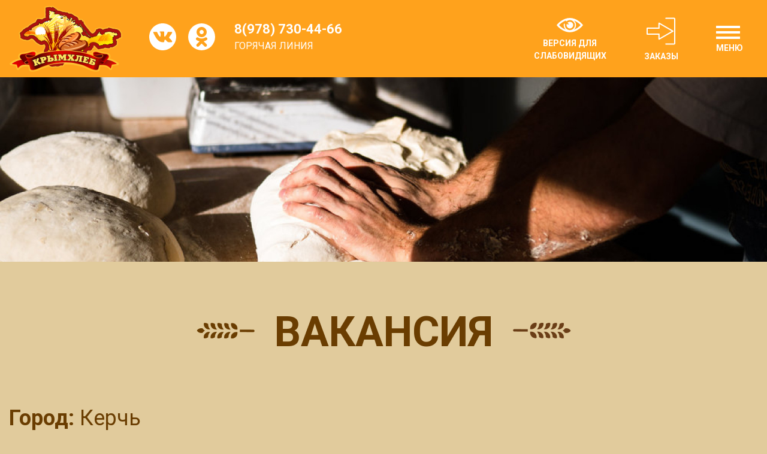

--- FILE ---
content_type: text/html; charset=UTF-8
request_url: https://krymhleb.ru/vacancies/99
body_size: 2839
content:
<!DOCTYPE HTML>
<html class="">
    <head>
        <title>Крымхлеб</title>
        <meta name="description" content="Крымхлеб">
        
        <meta property="og:title" content="Крымхлеб">
        <meta property="og:image" content="/static/img/logo-top2.png">
        
        <meta charset="utf-8">
        <meta name="viewport" content="width=device-width, initial-scale=1">
        
        <script src="/static/jquery-3.5.1.min.js"></script>
        
        <link rel="stylesheet" href="/static/bootstrap-4.5.2-dist/css/bootstrap.css">
        <script src="/static/bootstrap-4.5.2-dist/js/bootstrap.js"></script>
        
        <script src="/static/owlcarousel2-2.3.4/dist/owl.carousel.min.js"></script>
        <link rel="stylesheet" href="/static/owlcarousel2-2.3.4/dist/assets/owl.carousel.min.css">
        <link rel="stylesheet" href="/static/owlcarousel2-2.3.4/dist/assets/owl.theme.default.min.css">
        
        <script src="/static/fancybox/jquery.fancybox.min.js"></script>
        <link rel="stylesheet" href="/static/fancybox/jquery.fancybox.min.css">
        
        <link rel="stylesheet" href="/static/style.css?v=1768673089">
                <!--<script src="http://127.0.0.1:8888/livereload.js"></script>-->
        
        <link href="https://fonts.googleapis.com/css2?family=Roboto:ital,wght@0,100;0,300;0,400;0,500;0,700;0,900;1,100;1,300;1,400;1,500;1,700;1,900&display=swap" rel="stylesheet">
        <link href="https://fonts.googleapis.com/css2?family=PT+Serif:ital@0;1&display=swap" rel="stylesheet">
        <script src="/static/script.js?v=1768673089"></script>
        <!-- Yandex.Metrika counter -->
        <script type="text/javascript" >
           (function(m,e,t,r,i,k,a){m[i]=m[i]||function(){(m[i].a=m[i].a||[]).push(arguments)};
           m[i].l=1*new Date();
           for (var j = 0; j < document.scripts.length; j++) {if (document.scripts[j].src === r) { return; }}
           k=e.createElement(t),a=e.getElementsByTagName(t)[0],k.async=1,k.src=r,a.parentNode.insertBefore(k,a)})
           (window, document, "script", "https://mc.yandex.ru/metrika/tag.js", "ym");

           ym(96053767, "init", {
                clickmap:true,
                trackLinks:true,
                accurateTrackBounce:true,
                webvisor:true
           });
        </script>
        <noscript><div><img src="https://mc.yandex.ru/watch/96053767" style="position:absolute; left:-9999px;" alt="" /></div></noscript>
        <!-- /Yandex.Metrika counter -->
    </head>
    <body>
                
        <div class="top">
            <div class="container-fluid">
                <div class="row">
                    <div class="col-7 text-center1 wrap-logo">
                        <a href="/"><img src="/static/img/logo-top2.png" alt=""></a>
                        <ul class="social social_top list-inline-item clearfix">
                            <li>
                                <a href="https://vk.com/krymhleb" target="_blank">
                                    <img src="/static/img/social/vk.svg" alt="" class="eye-svg eye-img-js">
                                </a>
                            </li>
                                                        <li>
                                <a href="https://ok.ru/krymhleb" class="wrap-svg-ok-header" target="_blank">
                                    <img src="/static/img/social/ok.svg" alt="" class="eye-svg eye-img-js">
                                </a>
                            </li>
                                                    </ul>
                        
                        <div class="hotline">
                            <div class="hotline__phone">
                                <a href="tel:89787304466">8(978) 730-44-66</a>
                            </div>
                            <div class="hotline__text">ГОРЯЧАЯ ЛИНИЯ</div>
                        </div>
                    </div>
                    <div class="col-12 col-lg-5 text-right wrap-action">
                        <div class="hotline hotline-mobile d-md-none d-sm-inline-block d-md-inline-block float-left">
                            <div class="hotline__phone">
                                <a href="tel:89787304466">8(978) 730-44-66</a>
                            </div>
                            <div class="hotline__text">ГОРЯЧАЯ ЛИНИЯ</div>
                        </div>
                        
                        <ul class="text-center top-menu">
                            <li class="d-none d-md-inline-block">
                                <a href="/eye">
                                    <img src="/static/img/eye.svg" class="eye-svg eye-img-js" alt=""><br>
                                    ВЕРСИЯ ДЛЯ <br>СЛАБОВИДЯЩИХ
                                </a>
                            </li>
                            <li>
                                <a href="http://zakaz.krymhleb.ru/login" target="_blank">
                                    <img src="/static/img/login-2.svg" class="eye-svg eye-img-js" alt=""><br>
                                    ЗАКАЗЫ
                                </a>
                            </li>
                            <li class="toggle-menu top__menu-open">
                                <div class="gamburger">
                                    <div></div>
                                    <div></div>
                                    <div></div>
                                </div>
                                <span class="d-none d-md-inline">МЕНЮ</span>
                            </li>
                            <li class="toggle-menu top__menu-close">
                                <a href="#">
                                    <img src="/static/img/menu-close.svg" class="eye-svg eye-img-js" alt=""><br>
                                    <span class="d-none d-md-inline">ЗАКРЫТЬ</span>
                                </a>
                            </li>
                        </ul>
                    </div>
                </div>
            </div>
        </div>
        <nav class="menu">
            <ul>
                <li>
                    <a href="/">ГЛАВНАЯ</a>
                </li>
                <li class="dropdown">
                    <a href="#">О КОМПАНИИ</a>
                    <ul>
                        <li><a href="/about">О КОМПАНИИ</a></li>
                        <li><a href="/vacancies">ВАКАНСИИ</a></li>
                        <li><a href="/sout">СОУТ</a></li>
                        <li><a href="/projects">ПРОЕКТЫ</a></li>
                        <li><a href="/social-responsibility">СОЦИАЛЬНАЯ ОТВЕТСТВЕННОСТЬ</a></li>
                    </ul>
                </li>
                <li class="dropdown">
                    <a href="#">НАША ПРОДУКЦИЯ</a>
                    <ul>
                                                <li><a href="/products/1">Джанкой</a></li>
                                                <li><a href="/products/2">Евпатория</a></li>
                                                <li><a href="/products/3">Керчь</a></li>
                                                <li><a href="/products/4">Симферополь</a></li>
                                                <li><a href="/products/5">Феодосия</a></li>
                                                <li><a href="/products/6">Ялта</a></li>
                                            </ul>
                </li>
                <li>
                    <a href="/docs">ДОКУМЕНТЫ</a>
                </li>
                <li>
                    <a href="/special">АКЦИИ</a>
                </li>
                <li>
                    <a href="/stores">МАГАЗИНЫ</a>
                </li>
                <li>
                    <a href="/anti-corruption">ПРОТИВОДЕЙСТВИЕ КОРРУПЦИИ</a>
                </li>
                <li>
                    <a href="/news">НОВОСТИ</a>
                </li>
                <li>
                    <a href="/purchases">ЗАКУПКИ</a>
                </li>
                <li>
                    <a href="/contacts">КОНТАКТЫ</a>
                </li>
            </ul>
        </nav><div class="page-vacancies-page block-menu-padding">
    <img src="/images/headers/header-5.jpg" width="100%">
    <div class="wrap-content">
        <h1 class="title">ВАКАНСИЯ</h1>
        <div>
            
                        <p>
                <b>Город: </b>Керчь            </p>
                                    <p>
                <b>Мобильный номер: </b>+7 (978) 730 53 53            </p>
                                    <p>
                <b>Городской номер: </b>+7 (36561) 2-50-13            </p>
                                    <p>
                <b>Email: </b>M.Mirskova@kerch.krymhleb.ru            </p>
                        
            <br>
            <br>
            <p>На Керченский хлебокомбинат на постоянную работу требуется тестовод. Официальное трудоустройство, стабильная заработная плата, полный социальный пакет, сменный график работы. Медосмотр обязательный (предприятие компенсирует)</p>        </div>
    </div>

        <footer>
            <div class="wrap-content">
                <div class="row">
                    <div class="col-lg-3 col-left">
                        <a href="/">
                            <img src="/static/img/logo-top2.png" alt="" class="footer-logo">
                        </a>
                        <div class="copyring">
                            &copy; Акционерное общество &laquo;Крымхлеб&raquo;
                        </div>
                    </div>
                    <div class="col-lg-9 col-right">
                        <nav class="container-fluid">
                            
                            <div class="row">
                                <div class="col-sm-6">
                                    <ul>
                                        <li><a href="/about">О компании</a></li>
                                        <li><a href="/products/1">Продукция</a></li>
                                        <li><a href="/stores">Магазины</a></li>
                                    </ul>
                                </div>
                                <div class="col-sm-6">
                                    <ul>
                                        <li><a href="http://zakaz.krymhleb.ru/" target="_blank">Заказы</a></li>
                                        <li><a href="/news">Новости</a></li>
                                        <li><a href="/contacts">Контакты</a></li>
                                    </ul>
                                </div>
                                
                            </div>
                        </nav>
                        <ul class="social clearfix">
                            <li>
                                <a href="https://vk.com/krymhleb" target="_blank">
                                    <img src="/static/img/social/vk.svg" alt="" class="eye-svg eye-img-js">
                                </a>
                            </li>
                                                        <li>
                                <a href="https://ok.ru/krymhleb" target="_blank" class="wrap-svg-ok-footer">
                                    <img src="/static/img/social/ok-footer.svg" alt="" class="eye-img-js">
                                </a>
                            </li>
                                                    </ul>
                    </div>
                </div>
                
            </div>
        </footer>
    </body>
</html>


--- FILE ---
content_type: text/css
request_url: https://krymhleb.ru/static/style.css?v=1768673089
body_size: 7360
content:
/*@mobileMaxWidth: 1px;*/
.tabs {
  list-style: none;
  border-bottom: 1px solid #6A3D01;
  padding: 0;
}
.tabs__item {
  display: inline-block;
  font-size: 36px;
  margin-right: 36px;
  border-bottom: 10px solid transparent;
  position: relative;
  bottom: -10px;
}
.tabs__item a {
  transition: 0.2s;
  color: #ae946f;
  text-decoration: none;
}
.tabs__item a:hover {
  color: #6A3D01;
}
.tabs__item_active {
  border-bottom-color: #DA922A;
}
.tabs__item_active a {
  color: #6A3D01;
}
.tabs-content {
  padding-top: 72px;
}
.tabs-content__item {
  display: none;
}
.tabs-content__item_active {
  display: initial;
}
@media (max-width: 992px) {
  .tabs {
    text-align: center;
    padding-bottom: 15px;
  }
  .tabs__item {
    font-size: 20px;
    margin-left: 15px;
    margin-right: 15px;
    border-bottom-width: 3px;
  }
  .tabs-content {
    padding-top: 25px;
  }
}
.meta-info {
  display: flex;
}
.meta-info > div {
  margin-right: 5px;
}
.meta-info > div:last-child {
  margin-right: 0;
}
.meta-info__item {
  font-size: 40px;
  font-weight: bold;
  color: white;
  padding: 0 49px;
  min-height: 74px;
  display: flex;
  align-items: center;
}
.meta-info__item_orange {
  background: #FFA21C;
}
.meta-info__item_brown {
  background: #6A3D01;
}
.meta-info__item_gray {
  background: #5B6D6C;
}
@media (max-width: 992px) {
  .meta-info__item {
    font-size: 20px;
    padding: 0 15px;
    min-height: 40px;
  }
}
.owl-theme .owl-dots .owl-dot {
  outline: none;
}
.owl-theme .owl-dots .owl-dot:hover span {
  background: #FFA21C;
}
.owl-theme .owl-dots .owl-dot span {
  border: 1px solid #FFA21C;
  background: transparent;
  width: 15px;
  height: 15px;
}
.owl-theme .owl-dots .owl-dot.active span {
  background: #FFA21C;
}
body,
html {
  height: 100%;
  font-family: 'Roboto', sans-serif;
  background: #E1CB9C;
}
body {
  overflow-x: hidden;
}
a {
  color: #6A3D01;
}
.wrap-content {
  max-width: 1450px;
  margin: 0 auto;
  padding: 0 15px;
}
.block-center {
  margin-left: auto;
  margin-right: auto;
}
.title {
  font-size: 70px;
  color: #6A3D01;
  text-align: center;
  text-transform: uppercase;
  font-weight: bold;
  margin: 75px 0;
}
.title:before {
  content: "";
  display: inline-block;
  width: 98px;
  height: 32px;
  margin-right: 32px;
  vertical-align: middle;
  position: relative;
  top: -8px;
  background: url(img/title-left.png) no-repeat;
}
.title:after {
  content: "";
  display: inline-block;
  width: 98px;
  height: 32px;
  margin-left: 32px;
  vertical-align: middle;
  position: relative;
  top: -8px;
  background: url(img/title-right.png) no-repeat;
}
@media (max-width: 992px) {
  .title {
    font-size: 30px;
    margin: 50px 0;
  }
  .title:before,
  .title:after {
    display: none;
  }
}
.title-white {
  color: #fff;
}
.title-white:before {
  background: url(img/title-white-left.png) no-repeat;
}
.title-white:after {
  background: url(img/title-white-right.png) no-repeat;
}
.title-gold {
  color: #FFA21C;
}
.title-gold:before {
  background: url(img/title-gold-left.png) no-repeat;
}
.title-gold:after {
  background: url(img/title-gold-right.png) no-repeat;
}
.btn-outline-white {
  text-transform: uppercase;
  color: white !important;
  border: 3px solid white;
  line-height: 100px;
  font-size: 30px;
  padding: 0 100px;
  transition: 0.2s;
}
.btn-outline-white:hover {
  opacity: 0.7;
}
.btn-outline-brown {
  text-transform: uppercase;
  color: #6A3D01;
  border: 3px solid #8A4F00;
  line-height: 100px;
  font-size: 30px;
  padding: 0 100px;
  transition: background color 0.2s;
}
.btn-outline-brown:hover {
  background: #947b58;
  color: white;
}
nav.menu {
  position: fixed;
  top: 0;
  right: 0;
  width: 50%;
  height: 100%;
  padding: 175px 0 30px;
  background: #FFA21C;
  transition: 0.4s;
  overflow-y: auto;
  z-index: 9999;
  opacity: 0;
  transform: translate3d(100%, 0, 0);
}
nav.menu ul {
  list-style: none;
  padding: 0;
  margin: 0;
}
nav.menu a {
  color: white;
  font-weight: 700;
  font-size: 30px;
  text-decoration: none;
  display: block;
}
nav.menu ul ul {
  display: none;
  overflow: hidden;
  padding: 30px 0 30px 88px;
}
nav.menu ul ul a {
  font-size: 24px;
  color: #6A3D01;
  opacity: 0.8;
}
nav.menu ul ul a:hover {
  color: #6A3D01;
  opacity: 1;
  text-decoration: underline;
}
nav.menu > ul > li {
  position: relative;
  padding: 0 107px;
  transtition: 0.2s;
  /*outline: 1px solid red;*/
}
nav.menu > ul > li.dropdown:after {
  content: "";
  display: block;
  width: 21px;
  height: 21px;
  border-top: 4px solid white;
  border-right: 4px solid white;
  position: absolute;
  right: 112px;
  z-index: -1;
  top: 12px;
  transform: rotate(45deg);
  transition: 0.2s;
}
nav.menu > ul > li.active {
  background: rgba(85, 4, 4, 0.1);
}
nav.menu > ul > li.active ul {
  display: block;
}
nav.menu > ul > li.active:after {
  transform: rotate(135deg);
}
nav.menu > ul > li:hover {
  background: rgba(85, 4, 4, 0.1);
}
.block-menu-padding {
  padding-top: 124px;
}
@media (max-width: 992px) {
  .block-menu-padding {
    /*padding-top: 100px;*/
    padding-top: 71px;
  }
}
body.menu-active nav.menu {
  /*right: 0;*/
  transform: translate3d(0, 0, 0);
  opacity: 1;
  /*display: block;*/
}
.carousel .owl-nav {
  display: none;
}
.carousel__prev,
.carousel__next {
  position: absolute;
  top: 50%;
  z-index: 10;
  width: 18px;
  height: 18px;
  /*transform-origin: center center;*/
  border: 3px solid transparent;
  cursor: pointer;
  opacity: 0.9;
}
.carousel__prev:hover,
.carousel__next:hover {
  opacity: 1;
}
.carousel__prev {
  border-top-color: #fda11c;
  border-left-color: #fda11c;
  left: 30px;
  transform: rotate(-45deg) translate(0, -50%);
}
.carousel__next {
  border-top-color: #fda11c;
  border-right-color: #fda11c;
  right: 30px;
  transform: rotate(45deg) translate(0, -50%);
}
.carousel__details {
  color: white !important;
  text-decoration: none;
  display: flex;
  align-items: center;
  justify-content: center;
  width: 100%;
  height: 100%;
  position: absolute;
  top: 60%;
  left: 0;
  transform: translate(0, -50%);
  text-align: center;
  color: white;
  font-size: 30px;
  font-weight: bold;
  opacity: 0;
  transition: 1s;
  cursor: pointer;
}
.carousel__details:hover {
    text-decoration: none;
    color: white !important;
}
.carousel-products {
  max-height: 320px;
}
.carousel-products__item {
  max-height: 320px;
  height: 320px;
  display: flex;
  justify-content: center;
  align-items: center;
  background: #fff;
}
.carousel-products__item img {
  max-width: 100%;
  max-height: 100%;
  width: auto !important;
}
.carousel__item {
  position: relative;
}
.carousel__item:before {
  position: absolute;
  top: 0;
  left: 0;
  content: "";
  display: block;
  width: 100%;
  height: 1000px;
  background: black;
  opacity: 0;
  transition: 0.6s;
}
.carousel__item:hover:before {
  opacity: 0.5;
}
.carousel__item:hover .carousel__details {
  opacity: 1;
  top: 50%;
}
.checkbox-style {
  display: inline-block;
  width: 37px;
  height: 37px;
  border: 3px solid #DEAA12;
  vertical-align: middle;
  position: relative;
  cursor: pointer;
  margin: 0;
  transition: 0.2s;
}
.checkbox-style:hover {
  background: rgba(255, 255, 255, 0.05);
}
.checkbox-style span {
  display: block;
  width: 39px;
  height: 44px;
  background: url(img/checkbox-checked.png) no-repeat;
  position: absolute;
  top: -28px;
  left: 3px;
  opacity: 0;
  transition: 0.2s;
  transform: scale(0.5);
}
.checkbox-style input {
  display: none;
}
.checkbox-style input:checked + span {
  top: -18px;
  opacity: 1;
  transform: scale(1);
}
.social {
  list-style: none;
}
.social li {
  float: left;
  margin: 0 20px;
}
.social a {
  display: inline-block;
  transition: 0.2s;
}
.social a:hover {
  opacity: 0.7;
}
.social-compact li {
  margin: 0 9px;
}
.menu-active .social_top {
  display: none;
}
.social_top li {
  margin: 0 20px 0 0;
}
@media (max-width: 1075px) {
    .social_top {
        display: none !important;
    }
}
.gamburger {
  cursor: pointer;
}
.gamburger div {
  display: block;
  width: 40px;
  height: 4px;
  background: white;
  margin: 0 0 5px;
}
.top {
  position: fixed;
  top: 0;
  right: 0;
  width: 100%;
  z-index: 10000;
  background: #FFA21C;
  color: white;
  padding: 8px 0;
  transition: 0.4s;
}
.top .social {
  position: relative;
  top: 31px;
}
.toggle-menu {
  cursor: pointer;
}
.top-menu {
  list-style: none;
  padding: 0;
  margin: 20px 0 0;
  font-size: 14px;
  font-weight: bold;
  text-align: right !important;
  padding-right: 25px;
}
.top-menu img {
  margin-bottom: 8px;
}
.top-menu li {
  margin-left: 60px;
  display: inline-block;
  vertical-align: middle;
  text-align: center !important;
}
.top-menu li:hover {
  opacity: 0.9;
}
.top-menu a {
  display: inline-block;
  color: white;
  text-decoration: none;
}
@media (max-width: 992px) {
  .top-menu {
    margin: 5px 0 0;
  }
  .top .wrap-action {
    padding-right: 0;
  }
  .top__menu-close {
    min-width: 40px;
  }
}
.top .top__menu-close {
  display: none;
}
.menu-active .top {
  width: 50%;
}
.menu-active .top .wrap-social {
  display: none;
}
.menu-active .top .wrap-logo {
  flex: 0 0 20%;
  max-width: 20%;
  padding-left: 100px;
}
.menu-active .top .wrap-action {
  flex: 0 0 80%;
  max-width: 80%;
}
.menu-active .top .top__menu-close {
  display: inline-block;
}
.menu-active .top .top__menu-open {
  display: none;
}

.hotline {
    display: inline-block;
    position: relative;
    top: 13px;
}
.hotline__phone a {
    color: white;
    font-size: 22px;
    font-weight: bold;
}
.hotline__text {
    text-transform: uppercase;
    text-align: left;
}
@media (max-width: 1150px) {
    .hotline {
        display: none;
    }
}
@media (min-width: 992px) {
    .hotline-mobile {
        display: none !important;
    }
}


@media (max-width: 1500px) {
    .menu-active .wrap-logo {
        display: none !important;
    }
    
    .menu-active .top .wrap-action {
        flex: 0 0 100%;
        max-width: 100%;
        /*outline: 1px solid red;*/
       
    }
    
    .menu-active .top .wrap-action ul {
         text-align: right !important;
         padding-right: 25px;
    }
    .menu-active .top .wrap-action li {
        text-align: center !important;
    }
}
@media (max-width: 992px) {
  .top .wrap-logo {
    display: none;
  }
  .top .top-menu {
    text-align: right !important;
  }
  .top .top-menu li {
    text-align: center;
    margin-left: 0;
    margin-right: 30px;
  }
  .menu-active .top {
    width: 100%;
  }
  .menu-active .top .wrap-action {
    flex: 0 0 100%;
    max-width: 100%;
  }
  nav.menu {
    width: 100%;
    height: 100%;
    padding: 135px 0 30px;
  }
  nav.menu ul li {
    padding: 0 15px;
  }
  nav.menu > ul > li {
    line-height: 42px;
  }
  nav.menu > ul > li > a {
    font-size: 20px;
  }
  nav.menu > ul > li li a {
    font-size: 18px;
    line-height: 32px;
  }
  nav.menu > ul > li.dropdown:after {
    width: 12px;
    height: 12px;
    border-top: 2px solid white;
    border-right: 2px solid white;
    right: 40px;
    top: 15px;
  }
  nav.menu ul ul {
    padding: 0 15px 15px;
  }
}
/* === B L O C K S === */
.block-main {
  height: 100%;
  background: url(img/bg-home2.jpg) top center no-repeat;
  background-size: cover;
  color: white;
  padding-top: 190px;
  width: 100%;
  transition: width 0.4s;
}
.block-main__title {
  font-size: 100px;
  position: relative;
  display: flex;
  text-align: center;
  justify-content: center;
}
.block-main__title img {
  margin-top: 40px;
}
.block-main__bottom {
  padding: 0 0 44px;
  position: absolute;
  bottom: 0;
  /*top: 0;*/
  /*left: 0;*/
  width: 100%;
  text-align: center;
}
.block-main__title:before,
.block-main__title:after {
  display: inline-block;
  display: none;
  content: "";
  width: 200px;
  height: 200px;
}
.block-main__title:before {
  background: url(img/maintitle-left.png) no-repeat;
}
.block-main__title:after {
  background: url(img/maintitle-right.png) no-repeat;
}
.block-main__icons {
  list-style: none;
  margin: 100px 0 62px;
  padding: 0;
  text-align: center;
}
.block-main__icons li {
  display: inline-block;
  margin-right: 13px;
}
.scroll-nextpage__egg {
  margin: 0 auto;
  width: 27px;
  border: 3px solid #fff;
  border-radius: 15px;
  height: 48px;
  position: relative;
}
.scroll-nextpage__egg div {
  width: 0px;
  height: 15px;
  border: 1px solid #fff;
  position: absolute;
  top: 50%;
  left: 50%;
  transform: translate(-50%, -50%);
  -webkit-animation: scroll-nextpage__egg_animate 2.5s infinite;
          animation: scroll-nextpage__egg_animate 2.5s infinite;
}
.scroll-nextpage__arrow {
  /*outline: 1px solid red;*/
  width: 15px;
  height: 40px;
  margin: 15px auto;
  background: url(img/scroll-arrow.png) no-repeat;
  -webkit-animation: scroll-nextpage__arrow_animate 2s infinite;
          animation: scroll-nextpage__arrow_animate 2s infinite;
}
@-webkit-keyframes scroll-nextpage__egg_animate {
  0% {
    transform: translate(-50%, -75%);
    opacity: 1;
  }
  80% {
    transform: translate(-50%, 50%);
    opacity: 0;
  }
  81% {
    transform: translate(-50%, -75%);
  }
  100% {
    transform: translate(-50%, -75%);
    opacity: 1;
  }
}
@keyframes scroll-nextpage__egg_animate {
  0% {
    transform: translate(-50%, -75%);
    opacity: 1;
  }
  80% {
    transform: translate(-50%, 50%);
    opacity: 0;
  }
  81% {
    transform: translate(-50%, -75%);
  }
  100% {
    transform: translate(-50%, -75%);
    opacity: 1;
  }
}
@-webkit-keyframes scroll-nextpage__arrow_animate {
  0% {
    background-position: 0 0px;
  }
  50% {
    background-position: 0 20px;
  }
  100% {
    background-position: 0 0px;
  }
}
@keyframes scroll-nextpage__arrow_animate {
  0% {
    background-position: 0 0px;
  }
  50% {
    background-position: 0 20px;
  }
  100% {
    background-position: 0 0px;
  }
}
.menu-active .block-main {
  width: 50%;
  display: flex;
  align-items: center;
  padding: 0;
  height: 100% !important;
}
.menu-active .hotline {
    display: none !important;
}
.menu-active .block-main__bottom {
  /*display: flex;*/
  padding: 0;
}
.menu-active .scroll-nextpage {
  display: none;
}
.menu-active .block-main__icons {
  display: none;
}
.menu-active .block-main__title {
  padding: 0;
  font-size: 50px;
  display: flex;
  align-items: center;
}
@media (max-width: 992px) {
  .block-main__icons {
    display: flex;
    flex-wrap: wrap;
  }
  .block-main__icons li {
    margin: 15px 0;
    width: 30%;
    flex: 0 0 33%;
  }
  .block-main__icons img {
    width: 80%;
    max-width: 80px;
  }
}
.block-ourproducts {
  background: #E1CB9C url(img/bg-ourproducts.png) top right no-repeat;
  padding: 110px 0 86px;
}
.block-ourproducts .owl-carousel {
  margin: 89px 0 106px;
}
@media (max-width: 992px) {
  .block-ourproducts {
    background: #E1CB9C;
    padding: 0px 0px 30px;
  }
  .block-ourproducts .title {
    padding: 0;
  }
  .block-ourproducts .owl-carousel {
    margin-top: 0;
    margin-bottom: 30px;
  }
  .btn-outline-brown {
    line-height: 50px;
    font-size: 15px;
    padding: 0px 15px;
  }
}
.block-history {
  background: url(img/bg-history.png) no-repeat;
  background-size: cover;
  padding: 96px 0;
  color: white;
  position: relative;
}
.block-history .row > div {
  margin: 95px 0;
}
.block-history .row img,
.block-history .row svg {
  float: left;
  margin-right: 19px;
}
.block-history .row b {
  font-size: 50px;
}
.block-history .row span {
  display: block;
  font-size: 28px;
}
.block-history:after {
  content: "";
  display: block;
  position: absolute;
  bottom: 0;
  left: 0;
  width: 100%;
  background: url(/static/img/bg-triangle-orange-up.png) repeat-x;
  height: 17px;
}
.block-history__bgleft {
  position: absolute;
  width: 347px;
  height: 698px;
  top: 50%;
  left: -50px;
  transform: translate(0, -50%);
  background: url(img/bg-history-left.png) no-repeat;
}
.block-history__bgright {
  position: absolute;
  width: 194px;
  height: 698px;
  top: 50%;
  transform: translate(0, -25%);
  right: 0;
  background: url(img/bg-history-right.png) no-repeat;
}
@media (max-width: 992px) {
  .block-history {
    padding: 70px 0;
  }
  .block-history .title {
    margin: 0 0 50px;
  }
  .block-history .row > div {
    margin: 25px 0;
    display: flex;
  }
  .block-history .row img {
    float: left;
    margin-right: 19px;
    width: 80px;
    height: 80px;
  }
  .block-history .row b {
    font-size: 25px;
  }
  .block-history .row span {
    font-size: 20px;
  }
  .block-history__bgleft,
  .block-history__bgright {
    background: none;
  }
}
.block-product-orders {
  background: #E1CB9C;
  padding: 140px 0 147px;
}
.block-product-orders .btn-outline-brown {
  margin-top: 30px;
}
.block-product-orders .title {
  margin-top: 0;
  margin-bottom: 136px;
}
.block-product-orders__product {
  position: relative;
  min-height: 633px;
}
.block-product-orders__product-card {
  background: #FFFFFF;
  border: 3px solid #94462D;
}
.block-product-orders__product-text {
  font-weight: bold;
  color: #FF9200;
  font-size: 50px;
}
.block-product-orders__product-phone {
  font-weight: bold;
  font-size: 60px;
  color: #6A3D01;
}
.block-product-orders__product-cardleft {
  background: #FFFFFF;
  border: 3px solid #94462D;
  float: right;
  width: 80%;
  margin-top: 35px;
  padding: 72px;
  position: relative;
  min-height: 418px;
}
.block-product-orders__product-textwrapright {
  float: right;
  margin: 55px 60px 0 0;
}
.block-product-orders__product-imageleft {
  position: absolute;
  top: 0;
  left: 0;
}
/*right*/
.block-product-orders__product-cardright {
  background: #FFFFFF;
  border: 3px solid #94462D;
  float: left;
  width: 70%;
  margin-top: 35px;
  padding: 72px;
  position: relative;
  min-height: 418px;
}
.block-product-orders__product-textwrapleft {
  float: left;
}
.block-product-orders__product-imageright {
  position: absolute;
  top: -80px;
  right: -30px;
}
@media (max-width: 992px) {
  .block-product-orders {
    padding: 50px 0;
  }
  .block-product-orders .title {
    margin-bottom: 50px;
  }
  .block-product-orders__product-cardleft,
  .block-product-orders__product {
    min-height: auto;
  }
  .block-product-orders__product-imageleft {
    width: 100px;
    display: none;
  }
  .block-product-orders__product-cardleft {
    width: 100%;
    margin: 0;
    padding: 30px;
  }
  .block-product-orders__product-textwrapright {
    margin: 0;
    float: none;
    text-align: center;
  }
  .block-product-orders__product-text,
  .block-product-orders__product-phone {
    font-size: 20px;
  }
}
.block-partners {
  background: #fff;
  padding: 121px 0 134px;
}
.block-partners .title {
  margin-bottom: 106px;
}
.block-partners .carousel__item:before {
  display: none;
}
.page {
  padding-bottom: 96px;
}
p {
  font-size: 36px;
}
p,
h1,
h2,
h3 {
  color: #6A3D01;
}
.subtitle {
  font-weight: bold;
  font-size: 44px;
  margin-bottom: 64px;
}
@media (max-width: 992px) {
  p {
    font-size: 20px;
  }
  .subtitle {
    font-size: 28px;
    margin-bottom: 30px;
  }
  .page {
    padding-bottom: 50px;
  }
}
.video {
  text-align: center;
  padding: 43px 0 97px;
  /*background: @colorOrange url(/static/img/bg-triangle-down.png) repeat-x;*/
  background: #FFA21C;
}
.video video {
  width: 100%;
  max-width: 1000px;
}
@media (max-width: 992px) {
  .video {
    padding: 50px 0;
  }
  .video .title {
    margin: 0 0 50px;
  }
}
.block-news {
  background: #E1CB9C;
  padding: 109px 0 138px;
}
.block-news .carousel {
  margin: 105px 0 123px;
}
@media (max-width: 992px) {
  .block-news {
    padding: 50px 0;
  }
  .block-news .title {
    margin: 0;
    padding-bottom: 50px;
  }
  .block-news .carousel {
    margin-top: 0;
    margin-bottom: 50px;
  }
  .block-news .btn-outline-brown {
    line-height: 50px;
    font-size: 15px;
    padding: 0px 15px;
  }
}
.block-quote {
  background: #EDE7DB;
  padding: 100px 0 50px;
  font-size: 30px;
  text-align: center;
}
.block-quote .carousel__item:before {
    background: transparent !important;
    display: none;
}
.block-quote p {
  color: #8a8a8a;
  font-family: 'PT Serif', serif;
  font-style: italic;
  position: relative;
  padding: 0 150px;
}
.block-quote img {
  position: absolute;
  top: 50px;
}
.block-quote__imageleft {
  left: 0;
}
.block-quote__imageright {
  right: 0;
}
.block-quote__author {
  margin-top: 100px;
  color: #000;
  display: block;
}
.block-quote__author1 {
    display: block;
    margin-top: 100px;
    color: #111;
    font-size: 24px
}
@media (min-width: 992px) {
    .block-quote .carousel__prev, 
    .block-quote .carousel__next {
        width: 30px;
        height: 30px;
        border-width: 4px;
    }
}

@media (max-width: 992px) {
  .block-quote {
    padding: 50px 0;
  }
  .block-quote p {
    padding: 0 0px;
    font-size: 16px;
  }
  .block-quote p .block-quote__imageleft,
  .block-quote p .block-quote__imageright {
    display: none !important;
  }
  .block-quote__author {
    font-size: 18px;
    margin-top: 30px;
  }
}
.block-contacts {
  color: #fff;
  padding: 154px 0 121px;
  background: #3D2619 url(img/bg-block-contacts.png) left bottom -50px no-repeat;
  background-size: 250px;
}
.block-contacts p {
  color: #fff;
}
.block-contacts .title {
  margin-bottom: 146px;
}
.block-contacts__left {
  color: #EDBD14;
  font-size: 45px;
}
.block-contacts__content {
  font-size: 40px;
  margin-bottom: 127px;
}
.block-contacts__content p {
  margin: 0 0 70px;
}
.block-contacts__content p:last-child {
  margin: 0;
}
.block-contacts__phonefix {
  padding-left: 15px;
}
@media (max-width: 992px) {
  .block-contacts {
    padding: 50px 0;
    background-image: none;
  }
  .block-contacts .title {
    margin: 30px 0 50px;
  }
  .block-contacts .btn-outline-white {
    line-height: 50px;
    font-size: 15px;
    padding: 0px 15px;
  }
  .block-contacts__left {
    font-size: 22px;
  }
  .block-contacts__content {
    margin: 0 0 50px;
  }
  .block-contacts__content p {
    font-size: 18px;
    margin: 0 0 30px;
  }
  .block-contacts__content div {
    font-size: 18px;
    margin: 0;
    float: none !important;
  }
  .block-contacts__phonefix {
    padding: 0;
  }
}
.about {
  color: #6A3D01;
  padding-bottom: 0px;
}
.about__image {
  width: 100%;
  float: right;
  margin: 0  0 85px 85px;
}
.about__texttitle {
  font-size: 44px;
}
.about__text {
  font-size: 30px;
  text-align: justify;
}
@media (min-width: 900px) {
  .about__image {
    max-width: 50%;
  }
}
.diploms {
  background: #523b2d url(/static/img/bg-brown.jpg) no-repeat;
  background-size: cover;
  position: relative;
  color: white;
  padding-bottom: 15px;
}
.diploms:before {
  content: "";
  display: block;
  height: 17px;
  background: url(/static/img/bg-triangle-down.png) repeat-x;
  margin-bottom: 140px;
}
.diploms:after {
  content: "";
  display: block;
  height: 17px;
  background: url(/static/img/bg-triangle-black-up.png) repeat-x;
  margin-top: 140px;
  display: none;
}
.diploms .owl-stage {
  display: flex;
}
.diploms .owl-item {
  display: flex;
  /*padding: 30px;*/
  z-index: 1;
  /*outline: 1px solid red;*/
}
.diploms .owl-item img {
  transition: 0.2s;
  position: relative;
  z-index: 1;
  transform: scale(0.6);
}
.diploms .owl-item.center {
  z-index: 10;
}
.diploms .owl-item.center img {
  z-index: 999999999;
  transform: scale(1);
}
.diploms .owl-item .item {
  display: flex;
  align-items: center;
}
.diploms .owl-dots {
  margin-top: 96px !important;
}
.diploms .owl-carousel-wrap {
  position: relative;
}
.diploms .owl-carousel-wrap .next,
.diploms .owl-carousel-wrap .prev {
  width: 22px;
  height: 22px;
  border: 4px solid white;
  border-left-color: transparent;
  border-bottom-color: transparent;
  cursor: pointer;
  /*opacity: 0.9;*/
  position: absolute;
  top: 180px;
  z-index: 99;
  transition: 0.1s;
}
.diploms .owl-carousel-wrap .prev {
  transform: rotate(-135deg);
  left: 15px;
}
.diploms .owl-carousel-wrap .prev:hover {
  transform: rotate(-135deg) scale(1.2);
}
.diploms .owl-carousel-wrap .next {
  transform: rotate(45deg);
  right: 15px;
}
.diploms .owl-carousel-wrap .next:hover {
  transform: rotate(45deg) scale(1.2);
}
.societies {
  color: white;
  border-top: 1px solid #999;
  overflow: hidden;
  position: relative;
}
.societies p {
  color: white;
  font-size: 20px;
}
.societies__list {
  position: relative;
  z-index: 1;
  transition: 1s;
  top: 0px;
}
.societies__item {
  background-size: cover;
  background-repeat: no-repeat;
  background-position: center;
  padding: 1px 0 92px;
}
.societies__title {
  colro: #FFA21C;
  text-align: center;
  font-size: 50px;
}
.societies__wrapimages {
  display: flex;
  flex-direction: column;
  justify-content: space-between;
  height: 100%;
  min-height: 600px;
}
.societies-dot {
  display: flex;
  flex-direction: column;
  justify-content: space-between;
  align-items: center;
  min-height: 400px;
  position: absolute;
  z-index: 2;
  left: 0;
  top: 0;
}
.societies-dot__item {
  display: flex;
  justify-content: center;
  align-items: center;
  width: 30px;
  height: 30px;
  border: 3px solid #E1CB9C;
  border-radius: 100%;
  cursor: pointer;
}
.societies-dot__item:hover:before {
  opacity: 1;
  transform: scale(1);
}
.societies-dot__item:before {
  content: "";
  display: block;
  border-radius: 100%;
  width: 16px;
  height: 16px;
  background: #E1CB9C;
  transition: 0.2s;
  transform: scale(0);
  opacity: 0;
}
.societies-dot__item_active:before {
  transform: scale(1);
  opacity: 1;
}
.societies-dot__sercle {
  background: #E1CB9C;
  border-radius: 100%;
  width: 9px;
  height: 9px;
}
@media (max-width: 992px) {
  .about .about__texttitle {
    font-size: 30px;
  }
  .about .about__image {
    margin: 0 0 50px;
    max-width: 100%;
  }
  .about .about__text {
    font-size: 20px;
  }
  .societies .row {
    flex-direction: column;
  }
  .societies .row > div {
    flex: 0 0 100%;
    max-width: 100%;
  }
  .societies .row > div img {
    margin-bottom: 50px;
  }
  .societies__title {
    font-size: 30px;
    margin: 50px 0;
  }
}
.page-stores {
  padding-bottom: 116px;
  color: #6A3D01;
}
.page-stores p {
  /*font-size: 30px;*/
}
.page-stores__mapwrap {
  width: 100%;
  min-height: 600px;
}
.page-stores__wraptext {
  overflow: hidden;
  padding-top: 30px;
}
@media (max-width: 992px) {
  .page-stores {
    padding-bottom: 50px;
  }
  .page-stores__mapwrap {
    min-height: 400px;
  }
}
@media (min-width: 1000px) {
  .page-stores__mapwrap {
    max-width: 50%;
    float: right;
  }
  .page-stores__wraptext {
    padding-top: 0;
  }
}
.page-contacts {
  padding-bottom: 116px;
  color: #6A3D01;
}
.page-contacts p {
  font-size: 30px;
}
p.page-contacts__title {
  font-size: 30px;
  font-weight: bold;
}
.page-contacts__phone {
  font-size: 40px;
}
.page-contacts__mapwrap {
  width: 100%;
  min-height: 600px;
}
.page-contacts__wraptext {
  overflow: hidden;
  padding-top: 30px;
}
.feedback__title {
  margin: 56px 0;
}
.feedback__wrap {
  max-width: 800px;
  margin: 0 auto;
  padding: 15px 0;
}
.feedback__wrap .form-group {
  margin-bottom: 2rem;
}
@media (max-width: 992px) {
  .page-contacts {
    padding-bottom: 25px;
  }
  .page-contacts p {
    font-size: 20px;
  }
  .feedback__title {
    margin: 60px 0 0;
  }
  .btn-outline-brown {
    margin-bottom: 25px;
  }
}
@media (min-width: 1000px) {
  .page-contacts__mapwrap {
    /*max-width: 60%;*/
    /*float: right;*/
  }
  .page-contacts__wraptext {
    padding-top: 0;
  }
}
.page-news {
  padding-bottom: 116px;
}
.news-item {
  margin-bottom: 110px;
}
.news-item:last-child {
  margin-bottom: 0;
}
.news-item__meta {
  display: flex;
}
.news-item__date {
  font-size: 40px;
  font-weight: bold;
  color: white;
  background: #FFA21C;
  padding: 0 49px;
  margin-right: 5px;
  height: 74px;
  display: flex;
  align-items: center;
}
.news-item__new {
  font-size: 30px;
  font-weight: bold;
  color: white;
  padding: 0 70px;
  background: #6A3D01;
  height: 74px;
  display: flex;
  align-items: center;
}
.news-item__image {
  width: 100%;
}
.news-item__name {
  font-size: 40px;
  font-weight: bold;
  color: #6A3D01;
  margin: 65px 0 83px;
}
.news-item__content {
  display: flex;
  margin: 0 -20px;
}
.news-item__content > div {
  margin: 0 20px;
  width: 50%;
}
.news-item__text {
  padding-top: 30px;
  font-size: 30px;
  color: #6A3D01;
  text-align: justify;
  position: relative;
}
.news-item__link {
  margin: 50px auto 0;
}
@media (max-width: 992px) {
  .page-news {
    padding-bottom: 50px;
  }
  .news-item {
    margin-bottom: 75px;
  }
  .news-item__name {
    font-size: 20px;
    font-weight: bold;
    margin: 20px 0 15px;
  }
  .news-item__content {
    flex-direction: column;
    margin: 0;
  }
  .news-item__content > div {
    margin: 0;
    width: 100%;
  }
  .news-item__text {
    padding-top: 20px;
    font-size: 18px;
    text-align: left;
  }
  .news-item__link {
    margin: 15px auto 0;
  }
}
.news-page {
  color: #6A3D01;
}
.news-page p {
  font-size: 30px;
}
.news-page_padding {
  padding: 104px 0 0;
}
.news-page__title {
  margin: 80px 0 100px;
  font-size: 40px;
  font-weight: bold;
}
.news-page__content > div {
  margin-bottom: 60px;
}
.page-special {
  padding-bottom: 58px;
}
.page-special .meta-info {
  margin-bottom: 52px;
}
.page-special__block > div {
  margin-bottom: 87px;
}
@media (max-width: 992px) {
  .page-special {
    padding-bottom: 50px;
  }
  .page-special .meta-info:last-child {
    margin-bottom: 0;
  }
  .meta-info_special {
    flex-direction: column;
  }
  .meta-info_special > div {
    margin: 0 0 5px;
  }
}
.page-vacancies {
  background: #ede7db;
}
.page-vacancies__subtitle {
  font-family: PT Serif;
  font-style: italic;
  font-weight: normal;
  font-size: 30px;
  line-height: 40px;
  text-align: center;
  color: #8A8A8A;
  margin: 0 auto;
  max-width: 1200px;
  padding-bottom: 75px;
}
.vacancie_hide {
  border-bottom: 2px solid #e1cb9c;
}
.vacancie_hide .vacancie__city .wrap-content div:after {
  transform: translate(0, -50%);
}
.vacancie__info {
  display: none;
}
.vacancie__city,
.vacancie__contacts {
  background: #462903;
}
.vacancie__city {
  font-family: Roboto;
  font-style: normal;
  font-weight: bold;
  font-size: 40px;
  line-height: 47px;
  color: #FFA21C;
  padding: 67px 0 60px;
  cursor: pointer;
  transition: 0.2s;
}
.vacancie__city:hover {
  color: #e88900;
}
.vacancie__city .wrap-content div {
  position: relative;
}
.vacancie__city .wrap-content div:after {
  content: "";
  display: block;
  width: 61px;
  height: 36px;
  background: url(/images/vacancies-dropdown.png) no-repeat;
  position: absolute;
  right: 0;
  top: 50%;
  transition: 0.2s;
  transform: translate(0, -50%) scale(1, -1);
}
.vacancie__contacts {
  color: white;
  padding-bottom: 75px;
  position: relative;
}
.vacancie__contacts:after {
  position: absolute;
  content: "";
  display: block;
  width: 64px;
  height: 64px;
  background: #462903;
  bottom: 0;
  left: 50%;
  transform: translate(-50%, 50%) rotate(45deg);
}
.vacancie__contacts-title {
  color: #FFFFFF;
  font: bold 30px/35px Roboto;
}
.vacancie__contacts-list ul {
  margin: 0;
  padding: 0;
  list-style: none;
}
.vacancie__contacts-list li {
  font: 30px/55px Roboto;
}
.vacancie__contacts-list li img,
.vacancie__contacts-list li svg {
  margin-right: 15px;
}
.vacancie__items {
  background: #e1cb9c url(/images/vacancies-triangle.png) left bottom repeat-x;
  padding: 50px 0;
}
.vacancie__items li {
  font-family: Roboto;
  font-style: normal;
  font-weight: normal;
  font-size: 30px;
  line-height: 60px;
  /*text-decoration-line: underline;*/
  color: #6A3D01;
}
.vacancie__items a:hover,
.vacancie__items a:visited,
.vacancie__items a:active {
  color: #6A3D01;
}
.vacancie__items a:hover {
  /*text-decoration-line: underline;*/
}
.vacancie__items ul {
  padding: 0;
  margin: 0;
  list-style: none;
}
@media (max-width: 992px) {
  .page-vacancies .page-vacancies__subtitle {
    font-size: 20px;
  }
  .vacancie__city {
    padding: 20px 0;
    line-height: 30px;
    font-size: 20px;
  }
  .vacancie__city .wrap-content div {
    position: relative;
  }
  .vacancie__city .wrap-content div:after {
    background-size: 40%;
    background-position: center center;
  }
  .vacancie__contacts {
    padding-bottom: 30px;
  }
  .vacancie__contacts:after {
    width: 20px;
    height: 20px;
    bottom: 0;
    left: 50%;
    transform: translate(-50%, 50%) rotate(45deg);
  }
  .vacancie__contacts-title {
    font-size: 20px;
  }
  .vacancie__contacts-list li {
    font-size: 20px;
  }
  .vacancie__items li {
    font-size: 20px;
    line-height: 1.5rem;
    margin-bottom: 20px;
  }
  .vacancie:last-child .vacancie__items {
    background-image: none;
  }
}
.products__title {
  font: bold 44px/52px Roboto;
  color: #6A3D01;
  margin-bottom: 52px;
}
.products {
  margin-bottom: 100px;
}
.products .row > div {
  margin-bottom: 30px;
}
.product {
  outline: 1px solid #000;
  background: white;
  min-height: 100px;
  position: relative;
  display: flex;
  padding: 50px 45px 60px;
  flex-direction: column;
  height: 100%;
  flex-grow: 1;
}
.product__image {
  height: 300px;
  flex-grow: 1;
  display: flex;
  /*justify-content: center;*/
  justify-content: center;
  align-items: center;
}
.product__image img {
  max-width: 100%;
  max-height: 100%;
}
.product__image a {
  text-align: center;
  max-width: 100%;
  height: 300px;
  display: block;
}
.product__name {
  border: 1px solid #C3C0C0;
  border-width: 1px 0 1px 0;
  padding: 24px 0;
  font: 24px/28px Roboto;
  min-height: 140px;
  flex-grow: 9999999999999;
}
.product__more {
  padding-top: 49px;
  flex-grow: 1;
  display: flex;
  margin: 0 -15px;
}
.product__more-col {
  flex-grow: 1;
  display: flex;
  justify-content: space-between;
  margin: 0 15px;
}
.product__more-icon,
.product__more-text {
  display: flex;
  font: 24px/28px Roboto;
  text-align: center;
  align-items: center;
}
.products__categories {
  colro: white;
  margin-bottom: 80px;
}
.products__categories img,
.products__categories svg {
  margin-bottom: 35px;
}
.products__categories-img-active,
.products__categories-img {
    max-width: 130px;
}
.products__categories-img-active {
  display: none;
}
.products_categories-title {
  color: white;
  font-size: 24px;
}
.products__categories-item {
  transition: 0.2s;
  cursor: pointer;
  margin-bottom: 30px;
}
.products__categories-item:hover {
  opacity: 0.8;
}
.products__categories-item_active:hover {
  opacity: 1;
}
.products__categories-item_active .products_categories-title {
  color: #6A3D01;
}
.products__categories-item_active .products__categories-img {
  display: none;
}
.products__categories-item_active .products__categories-img-active {
  display: inline-block;
}
@media (max-width: 992px) {
  .products__categories-item {
    margin-bottom: 50px;
  }
  .products__categories-img,
  .products__categories-img-active {
    margin-bottom: 20px !important;
    max-width: 80px;
  }
  .products_categories-title {
    font-size: 16px;
  }
  .product {
    padding: 30px;
  }
  .product__name {
    font-size: 20px;
    padding: 10px 0;
    min-height: 40px;
  }
  .product__more-text {
    font-size: 20px;
  }
  .products__categories {
    margin-bottom: 0px;
  }
}
.page-docs {
  background: url(/static/img/bg-docs.png) top 990px right 0 no-repeat;
}
.docs div {
  /*outline: 1px solid red;*/
}
.docs__item {
  display: flex;
  padding: 0 0 60px;
}
.docs__image {
  padding: 15px;
  align-items: center;
  justify-content: center;
  width: 380px;
  display: flex;
  flex: 380px 0 0;
}
.docs__description {
  display: flex;
  align-items: center;
}
.docs__icon {
  margin: 0 46px;
}
.docs__link {
  color: #6A3D01;
  font-size: 40px;
  font-weight: bold;
}
.docs__link:hover {
  color: #6A3D01;
}
@media (max-width: 992px) {
  .page-docs {
    background-image: none;
    padding-bottom: 0;
  }
  .docs__image {
    /*width: 100px;*/
    flex: 90px 0 0;
    padding: 10px;
  }
  .docs__image img {
    max-width: 100%;
  }
  .docs__icon {
    margin: 0 15px 0 5px;
  }
  .docs__icon img {
    width: 30px;
  }
  .docs__link {
    font-size: 15px;
  }
  .docs__item {
    padding-bottom: 50px;
  }
}
.page-sout {
  margin-bottom: 96px;
}
.sout {
  background: white;
}
.sout:before,
.sout:after {
  content: "";
  display: block;
  height: 17px;
}
.sout:before {
  background: url(/static/img/bg-triangle-down.png) repeat-x;
}
.sout:after {
  background: url(/static/img/bg-triangle-up.png) repeat-x;
}
.sout__item {
  display: flex;
  max-width: 750px;
  margin: 50px auto;
}
.sout__image {
  display: flex;
  justify-content: center;
  align-items: center;
  margin-right: 43px;
}
.sout__text {
  display: flex;
  justify-content: center;
  align-items: center;
}
.sout__link {
  color: #6A3D01;
  font-size: 30px;
  font-weight: bold;
}
.sout__link:hover {
  color: #6A3D01;
}
@media (max-width: 992px) {
  .page-sout {
    margin-bottom: 0;
    padding-bottom: 50px;
    /*overflow-x: hidden;*/
    max-width: 100%;
  }
  .page-sout .table-responsive {
    width: 100%;
  }
}
.page-fck {
  padding-bottom: 96px;
}
.page-fck img {
  max-width: 100%;
}
@media (max-width: 992px) {
  .page-fck {
    padding-bottom: 50px;
  }
}
.page-social-responsibility {
  padding-bottom: 96px;
}
@media (max-width: 992px) {
  .page-social-responsibility {
    padding-bottom: 50px;
  }
  .page-social-responsibility .title {
    margin: 0 0 30px;
  }
  .page-social-responsibility .subtitle {
    text-align: center;
  }
  .page-social-responsibility img {
    margin: 0;
    float: none !important;
    max-width: 100%;
    margin: 0 auto 30px !important;
  }
}
.anti-corruption-call {
  padding: 50px 15px;
  position: relative;
  background: #FFA21C;
  text-align: center;
  color: white;
  font-weight: bold;
  margin-bottom: 134px;
}
.anti-corruption-call:before {
  position: absolute;
  content: "";
  display: block;
  width: 100%;
  background: url(/static/img/bg-triangle-down.png) repeat-x;
  height: 17px;
  left: 0;
  top: 0;
}
.anti-corruption-call:after {
  position: absolute;
  content: "";
  display: block;
  width: 100%;
  background: url(/static/img/bg-triangle-up.png) repeat-x;
  height: 17px;
  left: 0;
  bottom: 0;
}
.anti-corruption-call__phone {
  font-size: 60px;
  vertical-align: middle;
}
.anti-corruption-call__text {
  font-size: 30px;
  vertical-align: middle;
}
.documetn-download {
  height: 100%;
  background: white;
  padding: 20px;
  display: flex;
  /*    justify-content: space-between;*/
  align-items: center;
}
.documetn-download__image {
  display: flex;
  /*flex-shrink: 1;*/
  flex: 0 0 30%;
}
.documetn-download__image img {
  width: 100%;
}
.documetn-download__text {
  /*flex-shrink: 2;*/
  padding-left: 20px;
  display: flex;
  justify-content: center;
  align-items: center;
}
.documetn-download__link {
  color: #6A3D01;
  font-size: 30px;
  font-weight: bold;
}
.documetn-download__link:hover {
  color: #6A3D01;
}
@media (max-width: 992px) {
  .page-anti-corruption {
    padding-bottom: 25px;
  }
  .documetn-download_wrap > div {
    margin-bottom: 25px;
  }
  .documetn-download__image {
    flex: 0 0 20%;
  }
  .anti-corruption-call {
    margin-bottom: 50px;
  }
  .anti-corruption-call__phone {
    font-size: 30px;
  }
  .anti-corruption-call__text {
    font-size: 20px;
  }
  .documetn-download__link {
    font-size: 15px;
  }
}
@media (max-width: 992px) {
  .page-purchases {
    padding-bottom: 50px;
  }
}
footer {
  background: #272727;
  padding: 83px 0 64px;
  color: white;
}
footer a {
  color: white;
}
footer nav {
  text-transform: uppercase;
  font-size: 25px;
  margin-bottom: 150px;
  line-height: 30px;
}
footer nav ul {
  list-style: none;
  margin: 0;
  padding: 0;
}
footer nav li {
  padding: 0 0 25px 0;
}
footer nav a {
  text-decoration: none !important;
  color: #fff;
  display: inline-block;
  font-weight: bold;
}
footer nav a:hover {
  text-decoration: none;
  color: white;
  opacity: 0.7;
}
footer .col-left {
  padding: 0 0 0 30px;
}
footer .col-right {
  border-left: 1px solid #e7e7e7;
  padding: 44px 0 55px 157px;
}
footer .copyring {
  margin-top: 310px;
  font-size: 12px;
  color: #e7e7e7;
}
@media (max-width: 992px) {
  footer {
    padding: 50px 0;
  }
  footer .col-left {
    padding: 0;
    text-align: center;
  }
  footer .copyring {
    margin-top: 25px;
  }
  footer .col-right {
    border: 0;
    padding: 50px 0 0;
    text-align: center;
  }
  footer nav {
    font-size: 18px;
    margin-bottom: 25px;
  }
  footer .social {
    display: block;
    text-align: center;
    margin: 0;
    padding: 0;
  }
  footer .social li {
    display: inline-block;
    float: none;
    margin: 0 10px;
  }
}

.eye-block {
    display: none;
}
.w-100p {
    width: 100% !important;
}

.color-red {
    color: red;
}

--- FILE ---
content_type: image/svg+xml
request_url: https://krymhleb.ru/static/img/social/vk.svg
body_size: 1934
content:
<svg width="45" height="45" viewBox="0 0 45 45" fill="none" xmlns="http://www.w3.org/2000/svg">
<path d="M22.5 0C10.074 0 0 10.0736 0 22.5C0 34.9264 10.074 45 22.5 45C34.926 45 45 34.9264 45 22.5C45 10.0736 34.926 0 22.5 0ZM33.9132 24.9335C34.9619 25.9577 36.0714 26.9217 37.0128 28.0519C37.4299 28.5519 37.823 29.0688 38.1222 29.6503C38.5495 30.4794 38.1637 31.3886 37.4216 31.4379L32.812 31.4369C31.6215 31.5354 30.6741 31.0553 29.8754 30.2414C29.2378 29.5927 28.6462 28.8999 28.0321 28.2292C27.7812 27.9539 27.517 27.6947 27.2021 27.4907C26.5737 27.0819 26.0277 27.2072 25.6677 27.8636C25.3008 28.5316 25.217 29.2719 25.182 30.0153C25.1319 31.1022 24.8041 31.3863 23.7135 31.4374C21.3832 31.5465 19.1721 31.1929 17.117 30.0181C15.3041 28.9818 13.901 27.5193 12.6783 25.8634C10.2973 22.6353 8.47381 19.0924 6.8354 15.4478C6.46665 14.627 6.73642 14.1878 7.64194 14.1707C9.14639 14.1417 10.6508 14.1454 12.1553 14.1694C12.7676 14.179 13.1727 14.5294 13.4079 15.1071C14.2209 17.1074 15.2176 19.0105 16.4665 20.7755C16.7994 21.2455 17.1391 21.7142 17.623 22.0461C18.157 22.4125 18.5639 22.2915 18.8158 21.6953C18.9769 21.3164 19.0464 20.9113 19.0814 20.5053C19.2011 19.1145 19.2153 17.7242 19.0082 16.339C18.8793 15.4722 18.3918 14.9124 17.5277 14.7485C17.0876 14.6652 17.152 14.5022 17.3661 14.2508C17.7376 13.8163 18.0856 13.5474 18.7812 13.5474L23.9893 13.5465C24.8101 13.7076 24.9942 14.0759 25.1056 14.9027L25.1102 20.6903C25.1006 21.0103 25.2709 21.9586 25.8454 22.1681C26.3058 22.32 26.6096 21.9508 26.8849 21.6594C28.1339 20.334 29.0237 18.7697 29.8206 17.1506C30.1723 16.4366 30.4757 15.6978 30.7703 14.9575C30.9895 14.4101 31.3301 14.1408 31.9479 14.15L36.9631 14.156C37.1108 14.156 37.2609 14.1574 37.4073 14.1827C38.2525 14.3273 38.4841 14.6909 38.2226 15.5154C37.811 16.8109 37.0114 17.89 36.2297 18.9718C35.3919 20.1301 34.4983 21.2478 33.6687 22.4111C32.9064 23.4746 32.9667 24.01 33.9132 24.9335Z" fill="white"/>
</svg>


--- FILE ---
content_type: application/javascript
request_url: https://krymhleb.ru/static/script.js?v=1768673089
body_size: 892
content:
$(function() {  
  $(document).ready(function(){
      var ourProducts = $(".block-ourproducts .owl-carousel").owlCarousel({
          responsive:{
              0:{
                  items:1,
                  nav:true
              },
              600:{
                  items:3,
                  nav:false
              },
              1000:{
                  items:4,
                  nav:true,
                  loop:false
              }
          },
          loop: true,
          margin:3,
          nav:false,
          dots: false
      });
      $(".block-ourproducts .carousel__next").click(function() {
          ourProducts.trigger('next.owl.carousel');
      });
      $(".block-ourproducts .carousel__prev").click(function() {
          ourProducts.trigger('prev.owl.carousel');
      });



      var partners = $(".block-partners .owl-carousel").owlCarousel({
          responsive:{
              0:{
                  items:1,
                  nav:true
              },
              600:{
                  items:3,
                  nav:false
              },
              1000:{
                  items:4,
                  nav:true,
                  loop:false
              }
          },
          loop: true,
          margin:120,
          nav:false,
          dots: false
      });
      $(".block-partners .carousel__next").click(function() {
          partners.trigger('next.owl.carousel');
      });
      $(".block-partners .carousel__prev").click(function() {
          partners.trigger('prev.owl.carousel');
      });


      var news = $(".block-news .owl-carousel").owlCarousel({
          responsive:{
              0:{
                  items:1,
                  nav:true
              },
              600:{
                  items:3,
                  nav:false
              },
              1000:{
                  items:4,
                  nav:true,
                  loop:false
              }
          },
          loop: true,
          margin:3,
          nav:false,
          dots: false
      });
      $(".block-news .carousel__next").click(function() {
          news.trigger('next.owl.carousel');
      });
      $(".block-news .carousel__prev").click(function() {
          news.trigger('prev.owl.carousel');
      });
  });


  function calc() {
      if ($(document.body).hasClass('fancybox-active')) {
          return;
      }
      var minHeight = $(".block-main__bottom").height() + $(".top").height();
      minHeight = Math.max(minHeight, document.body.clientHeight);
      $(".block-main").css('height', minHeight+'px');
  }
  calc();

  setInterval(calc, 250);



  // menu
  $(".toggle-menu").click(function() {
    $(document.body).toggleClass("menu-active");
  });
  
  $("nav.menu > ul > li > a").click(function() {
    var $link = $(this);
    
    $("nav.menu ul li.active ul").slideUp({completed: function(){
        console.log('completed');
    }});
  
  
    if ($link.parent().hasClass("active")) {
      $("nav.menu ul > li").removeClass("active");
      return;
    }
    
    $("nav.menu ul > li").removeClass("active");
    
    $link.next().slideDown();
    $link.closest("li").addClass("active");
  });

});



// reviews
$(function() {
   var ourProducts = $(".block-quote .owl-carousel").owlCarousel({
        responsive:{
            0:{
                items:1,
                nav:true
            },
        },
        loop: true,
        margin:3,
        nav:false,
        dots: false,
    });
    $(".block-quote .carousel__next").click(function() {
        ourProducts.trigger('next.owl.carousel');
    });
    $(".block-quote .carousel__prev").click(function() {
        ourProducts.trigger('prev.owl.carousel');
    }); 
});




// TABS
$(function() {
    $(".tabs a").click(function() {
        var $this = $(this);
        $this.closest(".tabs").find('li').removeClass("tabs__item_active");
        $this.closest("li").addClass("tabs__item_active");
        
        var target = $this.attr("data-target");
        var $el = $("#"+target);
        
        $el.closest(".tabs-content").find(".tabs-content__item").removeClass("tabs-content__item_active");
        $el.addClass("tabs-content__item_active");
        return false;
    });
});

--- FILE ---
content_type: image/svg+xml
request_url: https://krymhleb.ru/static/img/social/ok.svg
body_size: 1267
content:
<svg width="45" height="45" viewBox="0 0 45 45" fill="none" xmlns="http://www.w3.org/2000/svg">
<circle cx="22.5" cy="22.5" r="22.5" fill="white"/>
<path fill-rule="evenodd" clip-rule="evenodd" d="M22.4938 10.9914C24.4242 10.9914 25.9939 12.5731 25.9939 14.5179C25.9939 16.4607 24.4242 18.0426 22.4938 18.0426C20.5655 18.0426 18.9938 16.4607 18.9938 14.5179C18.9938 12.5731 20.5655 10.9914 22.4938 10.9914ZM22.4938 23.032C27.1566 23.032 30.9471 19.213 30.9471 14.5179C30.9471 9.82052 27.1566 6 22.4938 6C17.8321 6 14.0407 9.82052 14.0407 14.5179C14.0407 19.213 17.8321 23.032 22.4938 23.032ZM25.9139 29.9797C27.6348 29.5845 29.2944 28.8988 30.8226 27.9311C31.9795 27.1966 32.3281 25.6561 31.5991 24.4907C30.871 23.3226 29.3428 22.9712 28.184 23.7057C24.7215 25.8998 20.2633 25.8988 16.8027 23.7057C15.644 22.9712 14.1157 23.3226 13.3886 24.4907C12.6596 25.6569 13.0073 27.1966 14.1641 27.9311C15.6924 28.8976 17.352 29.5845 19.0729 29.9797L14.3469 34.7409C13.3807 35.7153 13.3807 37.2948 14.3479 38.2692C14.8319 38.7559 15.4652 38.9997 16.0984 38.9997C16.7326 38.9997 17.3668 38.7559 17.8509 38.2692L22.4929 33.5904L27.1388 38.2692C28.105 39.2436 29.6727 39.2436 30.6399 38.2692C31.608 37.2948 31.608 35.7145 30.6399 34.7409L25.9139 29.9797Z" fill="#FFA21C"/>
</svg>


--- FILE ---
content_type: image/svg+xml
request_url: https://krymhleb.ru/static/img/social/ok-footer.svg
body_size: 1267
content:
<svg width="45" height="45" viewBox="0 0 45 45" fill="none" xmlns="http://www.w3.org/2000/svg">
<circle cx="22.5" cy="22.5" r="22.5" fill="white"/>
<path fill-rule="evenodd" clip-rule="evenodd" d="M22.4938 10.9914C24.4242 10.9914 25.9939 12.5731 25.9939 14.5179C25.9939 16.4607 24.4242 18.0426 22.4938 18.0426C20.5655 18.0426 18.9938 16.4607 18.9938 14.5179C18.9938 12.5731 20.5655 10.9914 22.4938 10.9914ZM22.4938 23.032C27.1566 23.032 30.9471 19.213 30.9471 14.5179C30.9471 9.82052 27.1566 6 22.4938 6C17.8321 6 14.0407 9.82052 14.0407 14.5179C14.0407 19.213 17.8321 23.032 22.4938 23.032ZM25.9139 29.9797C27.6348 29.5845 29.2944 28.8988 30.8226 27.9311C31.9795 27.1966 32.3281 25.6561 31.5991 24.4907C30.871 23.3226 29.3428 22.9712 28.184 23.7057C24.7215 25.8998 20.2633 25.8988 16.8027 23.7057C15.644 22.9712 14.1157 23.3226 13.3886 24.4907C12.6596 25.6569 13.0073 27.1966 14.1641 27.9311C15.6924 28.8976 17.352 29.5845 19.0729 29.9797L14.3469 34.7409C13.3807 35.7153 13.3807 37.2948 14.3479 38.2692C14.8319 38.7559 15.4652 38.9997 16.0984 38.9997C16.7326 38.9997 17.3668 38.7559 17.8509 38.2692L22.4929 33.5904L27.1388 38.2692C28.105 39.2436 29.6727 39.2436 30.6399 38.2692C31.608 37.2948 31.608 35.7145 30.6399 34.7409L25.9139 29.9797Z" fill="#272727"/>
</svg>


--- FILE ---
content_type: image/svg+xml
request_url: https://krymhleb.ru/static/img/login-2.svg
body_size: 2036
content:
<?xml version="1.0" encoding="UTF-8"?>
<svg xmlns="http://www.w3.org/2000/svg" xmlns:xlink="http://www.w3.org/1999/xlink" width="48px" height="48px" viewBox="0 0 48 48" version="1.1">
<g id="surface1">
<path style=" stroke:none;fill-rule:nonzero;fill:rgb(100%,100%,100%);fill-opacity:1;" d="M 20.859375 38.335938 C 20.6875 38.335938 20.515625 38.292969 20.363281 38.203125 C 20.054688 38.027344 19.867188 37.699219 19.867188 37.34375 L 19.867188 29.886719 L 0.992188 29.886719 C 0.445312 29.886719 0 29.441406 0 28.894531 L 0 19.101562 C 0 18.550781 0.445312 18.109375 0.992188 18.109375 L 19.867188 18.109375 L 19.867188 10.648438 C 19.867188 10.296875 20.054688 9.96875 20.363281 9.792969 C 20.667969 9.613281 21.046875 9.613281 21.355469 9.792969 L 44.472656 23.140625 C 44.777344 23.316406 44.96875 23.644531 44.96875 23.996094 C 44.96875 24.351562 44.777344 24.679688 44.472656 24.855469 L 21.355469 38.203125 C 21.199219 38.292969 21.027344 38.335938 20.859375 38.335938 Z M 1.984375 27.902344 L 20.859375 27.902344 C 21.40625 27.902344 21.851562 28.347656 21.851562 28.894531 L 21.851562 35.628906 L 41.992188 23.996094 L 21.851562 12.367188 L 21.851562 19.101562 C 21.851562 19.648438 21.40625 20.09375 20.859375 20.09375 L 1.984375 20.09375 Z M 1.984375 27.902344 "/>
<path style=" stroke:none;fill-rule:nonzero;fill:rgb(100%,100%,100%);fill-opacity:1;" d="M 45.867188 46.441406 L 32.292969 46.441406 C 31.746094 46.441406 31.300781 45.996094 31.300781 45.449219 C 31.300781 44.902344 31.746094 44.457031 32.292969 44.457031 L 45.867188 44.457031 C 45.945312 44.457031 46.011719 44.394531 46.011719 44.3125 L 46.011719 3.683594 C 46.011719 3.601562 45.945312 3.539062 45.867188 3.539062 L 32.292969 3.539062 C 31.746094 3.539062 31.300781 3.09375 31.300781 2.546875 C 31.300781 1.996094 31.746094 1.554688 32.292969 1.554688 L 45.867188 1.554688 C 47.039062 1.554688 47.996094 2.507812 47.996094 3.683594 L 47.996094 44.3125 C 47.996094 45.488281 47.039062 46.441406 45.867188 46.441406 Z M 45.867188 46.441406 "/>
</g>
</svg>


--- FILE ---
content_type: image/svg+xml
request_url: https://krymhleb.ru/static/img/eye.svg
body_size: 1744
content:
<svg width="44" height="24" viewBox="0 0 44 24" fill="none" xmlns="http://www.w3.org/2000/svg">
<path d="M43.2441 10.9572C43.1552 10.8447 41.0233 8.17024 37.3683 5.48504C32.4843 1.8967 27.1699 0 21.9999 0C16.83 0 11.5156 1.8967 6.63138 5.48504C2.97649 8.17014 0.844563 10.8447 0.755656 10.9572L0 11.9129L0.755753 12.8687C0.844659 12.9812 2.97658 15.6557 6.63147 18.3409C11.5157 21.9292 16.8301 23.8259 22 23.8259C27.1699 23.8259 32.4843 21.9292 37.3683 18.3409C41.0233 15.6557 43.1552 12.9812 43.2441 12.8687L44 11.9129L43.2441 10.9572ZM21.9999 20.2585C17.3981 20.2585 13.6542 16.5147 13.6542 11.9129C13.6542 11.1919 13.7461 10.492 13.9188 9.82421L12.0134 9.50355C11.8268 10.2765 11.7277 11.0833 11.7277 11.9129C11.7277 14.8854 12.9975 17.5667 15.0224 19.4441C12.4158 18.4813 10.1993 17.1301 8.52644 15.9082C6.45395 14.3945 4.90074 12.8635 4.01524 11.9129C4.90112 10.962 6.45414 9.43121 8.52644 7.91759C10.1993 6.69563 12.4159 5.3445 15.0224 4.38156L16.3006 5.82236C17.7934 4.42452 19.7983 3.56724 21.9999 3.56724C26.6016 3.56724 30.3454 7.31104 30.3454 11.9129C30.3454 16.5147 26.6016 20.2585 21.9999 20.2585ZM35.4733 15.9082C33.8002 17.1301 31.5838 18.4813 28.9773 19.4441C31.0021 17.5668 32.2719 14.8855 32.2719 11.9128C32.2719 8.94006 31.0021 6.2589 28.9773 4.38146C31.5839 5.3444 33.8002 6.69553 35.4733 7.91749C37.5458 9.43121 39.099 10.9622 39.9845 11.9127C39.0986 12.8638 37.5456 14.3947 35.4733 15.9082Z" fill="white"/>
<path d="M16.6883 10.2906C16.5316 10.8039 16.4468 11.3484 16.4468 11.913C16.4468 14.9793 18.9326 17.4652 21.999 17.4652C25.0654 17.4652 27.5512 14.9794 27.5512 11.913C27.5512 8.84652 25.0654 6.3607 21.999 6.3607C20.5055 6.3607 19.1507 6.95155 18.1527 7.91093L20.8913 10.9979L16.6883 10.2906Z" fill="white"/>
</svg>
